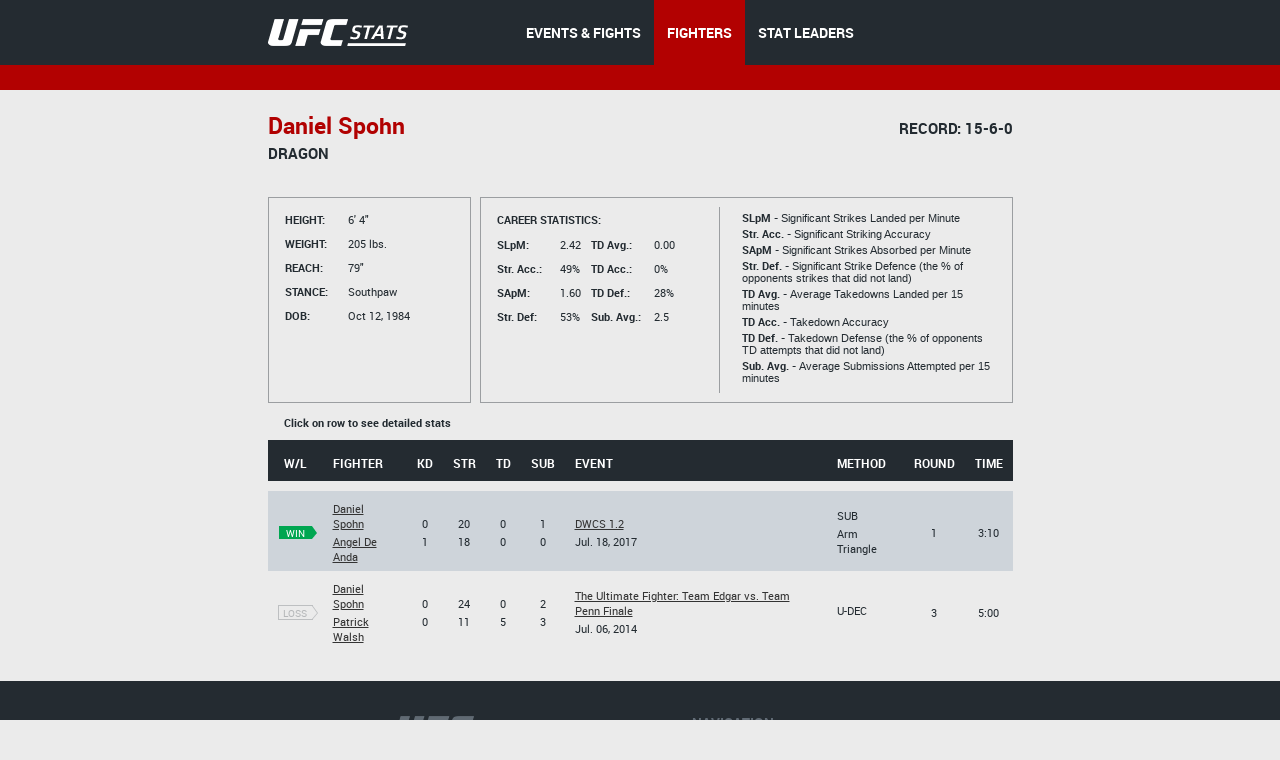

--- FILE ---
content_type: text/html;charset=utf-8
request_url: http://hosteddb.fightmetric.com/fighter-details/87f3bbf52e6c9dc9
body_size: 3399
content:
<!DOCTYPE html>
<!--[if lt IE 7]>      <html class="no-js lt-ie9 lt-ie8 lt-ie7"> <![endif]-->
<!--[if IE 7]>         <html class="no-js lt-ie9 lt-ie8"> <![endif]-->
<!--[if IE 8]>         <html class="no-js ie8 lt-ie9"> <![endif]-->
<!--[if gt IE 8]><!--> <html class="no-js"> <!--<![endif]-->
<head>
  <meta charset="utf-8">
  <meta http-equiv="X-UA-Compatible" content="IE=edge">
  <title>
    Stats | UFC
  </title>
  <meta name="description" content="">
  <meta name="viewport" content="">
  <link rel="stylesheet" href="/blocks/main.css?ver=633657">
  <script src="/js/vendor/modernizr-2.6.2.min.js"></script>
  <script>
    (function(i,s,o,g,r,a,m){i['GoogleAnalyticsObject']=r;i[r]=i[r]||function(){
    (i[r].q=i[r].q||[]).push(arguments)},i[r].l=1*new Date();a=s.createElement(o),
    m=s.getElementsByTagName(o)[0];a.async=1;a.src=g;m.parentNode.insertBefore(a,m)
    })(window,document,'script','//www.google-analytics.com/analytics.js','ga');

    ga('create', 'UA-2855164-1', 'auto');
    ga('send', 'pageview');
  </script>
</head>
<body class="b-page" data-link="home">
    <header class="b-head">
      <div class="b-head__nav-bar">
  <div class="l-page__container">
    <a class="b-head__logo" href="/">
        <img src="http://1e49bc5171d173577ecd-1323f4090557a33db01577564f60846c.r80.cf1.rackcdn.com/ufc-stats-logo.png"
             alt="">
    </a>
    <menu class="b-head__menu">
      
          <li class="b-head__item">
            <a class="b-head__menu-link" href="/statistics/events/">
              EVENTS & FIGHTS
            </a>
          </li>
      
      
          <li class="b-head__item b-head__item_state_current">
            <a class="b-head__menu-link" href="/statistics/fighters">
              FIGHTERS
            </a>
          </li>
      
      
          <li class="b-head__item">
            <a class="b-head__menu-link" href="http://statleaders.ufc.com" target="_blank">
              STAT LEADERS
            </a>
          </li>
      
    </menu>
  </div>
</div>
    <div class="b-head__sub-nav">
    </div>

    </header>
    <section class="b-statistics__section_details">
<script type="text/javascript">
    function doNav(url) {
        document.location.href = url;

    }
</script>
<div class="l-page__container">

<h2 class="b-content__title">


            <span class="b-content__title-highlight">
                Daniel Spohn

            </span>

            <span class="b-content__title-record">
                Record: 15-6-0
            </span>

</h2>

<p class="b-content__Nickname">
  Dragon
</p>

<div class="b-fight-details b-fight-details_margin-top">
<div class="b-list__info-box b-list__info-box_style_small-width js-guide">
  <ul class="b-list__box-list">
    <li class="b-list__box-list-item b-list__box-list-item_type_block">
      <i class="b-list__box-item-title b-list__box-item-title_type_width">
        Height:
      </i>
      6' 4"
    </li>
    <li class="b-list__box-list-item b-list__box-list-item_type_block">
      <i class="b-list__box-item-title b-list__box-item-title_type_width">
        Weight:
      </i>
      205 lbs.
    </li>
    <li class="b-list__box-list-item b-list__box-list-item_type_block">
      <i class="b-list__box-item-title b-list__box-item-title_type_width">
        Reach:
      </i>
      79"
    </li>
    <li class="b-list__box-list-item  b-list__box-list-item_type_block">
      <i class="b-list__box-item-title b-list__box-item-title_type_width">
        STANCE:
      </i>
      Southpaw
    </li>
    <li class="b-list__box-list-item b-list__box-list-item_type_block">
      <i class="b-list__box-item-title b-list__box-item-title_type_width">
        DOB:
      </i>
      
        Oct 12, 1984
      
    </li>
  </ul>
</div>
<div class="b-list__info-box b-list__info-box_style_middle-width js-guide clearfix">

  <div class="b-list__info-box-left clearfix">
    <div class="b-list__info-box-left">
      <i class="b-list__box-item-title">
        Career statistics:
      </i>
      <ul class="b-list__box-list b-list__box-list_margin-top">
        <li class="b-list__box-list-item b-list__box-list-item_type_block">
          <i class="b-list__box-item-title b-list__box-item-title_font_lowercase b-list__box-item-title_type_width">
            SLpM:
          </i>

          2.42

        </li>
        <li class="b-list__box-list-item b-list__box-list-item_type_block">
          <i class="b-list__box-item-title b-list__box-item-title_font_lowercase b-list__box-item-title_type_width">
            Str. Acc.:
          </i>
          49%
        </li>
        <li class="b-list__box-list-item b-list__box-list-item_type_block">
          <i class="b-list__box-item-title b-list__box-item-title_font_lowercase b-list__box-item-title_type_width">
            SApM:
          </i>
          1.60
        </li>
        <li class="b-list__box-list-item  b-list__box-list-item_type_block">
          <i class="b-list__box-item-title b-list__box-item-title_font_lowercase b-list__box-item-title_type_width">
            Str. Def:
          </i>
          53%
        </li>
      </ul>
    </div>

    <div class="b-list__info-box-right b-list__info-box_style-margin-right">
      <ul class="b-list__box-list b-list__box-list_margin-top">
        <li class="b-list__box-list-item b-list__box-list-item_type_block">
          <i class="b-list__box-item-title b-list__box-item-title_type_width">

          </i>
        </li>
        <li class="b-list__box-list-item b-list__box-list-item_type_block">
          <i class="b-list__box-item-title b-list__box-item-title_font_lowercase b-list__box-item-title_type_width">
            TD Avg.:
          </i>
          0.00
        </li>
        <li class="b-list__box-list-item b-list__box-list-item_type_block">
          <i class="b-list__box-item-title b-list__box-item-title_font_lowercase b-list__box-item-title_type_width">
            TD Acc.:
          </i>
          0%
        </li>
        <li class="b-list__box-list-item b-list__box-list-item_type_block">
          <i class="b-list__box-item-title b-list__box-item-title_font_lowercase b-list__box-item-title_type_width">
            TD Def.:
          </i>
          28%
        </li>
        <li class="b-list__box-list-item  b-list__box-list-item_type_block">
          <i class="b-list__box-item-title b-list__box-item-title_font_lowercase b-list__box-item-title_type_width">
            Sub. Avg.:
          </i>
          2.5
        </li>
      </ul>
    </div>
  </div>
  <div class="b-list__info-box-right b-list__info-box_style_border-left b-list__info-box-right_style_middle-width">
    <p class="b-list__box-content">
      <i class="b-list__box-content_style_strong">
        SLpM -
      </i>
      Significant Strikes Landed per Minute
    </p>

    <p class="b-list__box-content">
      <i class="b-list__box-content_style_strong">
        Str. Acc. -
      </i>
      Significant Striking Accuracy
    </p>

    <p class="b-list__box-content">
      <i class="b-list__box-content_style_strong">
        SApM -
      </i>
      Significant Strikes Absorbed per Minute
    </p>

    <p class="b-list__box-content">
      <i class="b-list__box-content_style_strong">
        Str. Def. -
      </i>
      Significant Strike Defence (the % of opponents strikes that did not land)
    </p>

    <p class="b-list__box-content">
      <i class="b-list__box-content_style_strong">
        TD Avg. -
      </i>
      Average Takedowns Landed per 15 minutes
    </p>

    <p class="b-list__box-content">
      <i class="b-list__box-content_style_strong">
        TD Acc. -
      </i>
      Takedown Accuracy
    </p>

    <p class="b-list__box-content">
      <i class="b-list__box-content_style_strong">
        TD Def. -
      </i>
      Takedown Defense (the % of opponents TD attempts that did not land)
    </p>

    <p class="b-list__box-content">
      <i class="b-list__box-content_style_strong">
        Sub. Avg. -
      </i>
      Average Submissions Attempted per 15 minutes
    </p>
    <i class="b-list__box-line"></i>
  </div>
</div>

<div class="b-statistics__table-preview">
  <i class="b-statistics__table-preview-item">
    Click on row to see detailed stats
  </i>
</div>

<table class="b-fight-details__table b-fight-details__table_style_margin-top b-fight-details__table_type_event-details js-fight-table" style="display: table;">
<thead class="b-fight-details__table-head">
<tr class="b-fight-details__table-row">
  <th class="b-fight-details__table-col">
    W/L
  </th>
  <th class="b-fight-details__table-col l-page_align_left">
    Fighter
  </th>
  <th class="b-fight-details__table-col">
    Kd
  </th>
  <th class="b-fight-details__table-col">
    Str
  </th>
  <th class="b-fight-details__table-col">
    Td
  </th>
  <th class="b-fight-details__table-col">
    Sub
  </th>
  <th class="b-fight-details__table-col l-page_align_left">
    Event
  </th>
  <th class="b-fight-details__table-col l-page_align_left">
    Method
  </th>
  <th class="b-fight-details__table-col">
    Round
  </th>
  <th class="b-fight-details__table-col">
    Time
  </th>
</tr>
</thead>
<tbody class="b-fight-details__table-body">
<tr class="b-statistics__table-row">
  <td class="b-statistics__table-col_type_clear"></td>
</tr>



    
    


    <tr class="b-fight-details__table-row b-fight-details__table-row__hover js-fight-details-click" onclick="doNav('http://hosteddb.fightmetric.com/fight-details/21487a2b78f0701a')" data-link="http://hosteddb.fightmetric.com/fight-details/21487a2b78f0701a">
      <td class="b-fight-details__table-col">
        <p class="b-fight-details__table-text">
          <a class="b-flag b-flag_style_green" href="http://hosteddb.fightmetric.com/fight-details/21487a2b78f0701a"><i class="b-flag__inner"><i class="b-flag__text">win<i class="b-flag__corner"></i><i class="b-flag__corner-substrate"></i></i></i></a>

        </p>
      </td>
      <td class="b-fight-details__table-col l-page_align_left">
        <p class="b-fight-details__table-text">
          <a class="b-link b-link_style_black" href="http://hosteddb.fightmetric.com/fighter-details/87f3bbf52e6c9dc9">
            Daniel Spohn
          </a>
        </p>

        <p class="b-fight-details__table-text">
          <a class="b-link b-link_style_black" href="http://hosteddb.fightmetric.com/fighter-details/4b450aa602611baa">
            Angel De Anda
          </a>
        </p>
      </td>

          <td class="b-fight-details__table-col">
            <p class="b-fight-details__table-text">
              0
            </p>

            <p class="b-fight-details__table-text">
              1
            </p>
          </td>
          <td class="b-fight-details__table-col">

            <p class="b-fight-details__table-text">
              20
            </p>

            <p class="b-fight-details__table-text">
              18
            </p>
          </td>
          <td class="b-fight-details__table-col">
            <p class="b-fight-details__table-text">
              0
            </p>

            <p class="b-fight-details__table-text">
              0
            </p>
          </td>

          <td class="b-fight-details__table-col">
            <p class="b-fight-details__table-text">
              1
            </p>

            <p class="b-fight-details__table-text">
              0
            </p>
          </td>

      <td class="b-fight-details__table-col l-page_align_left">
        <p class="b-fight-details__table-text">
          <a class="b-link b-link_style_black" href="http://hosteddb.fightmetric.com/event-details/b0c95dc8e858452c">
            DWCS 1.2
          </a>
        </p>

        <p class="b-fight-details__table-text">
          
          Jul. 18, 2017
        </p>
      </td>
      <td class="b-fight-details__table-col l-page_align_left">
        <p class="b-fight-details__table-text">
          
          

          SUB
        
        </p>

        <p class="b-fight-details__table-text">
          Arm Triangle
        </p>
      </td>
      <td class="b-fight-details__table-col">
        <p class="b-fight-details__table-text">
          1
        </p>
      </td>
      <td class="b-fight-details__table-col">
        <p class="b-fight-details__table-text">
          3:10
        </p>
      </td>
    </tr>

    
    


    <tr class="b-fight-details__table-row b-fight-details__table-row__hover js-fight-details-click" onclick="doNav('http://hosteddb.fightmetric.com/fight-details/1117f90ee81e0bbf')" data-link="http://hosteddb.fightmetric.com/fight-details/1117f90ee81e0bbf">
      <td class="b-fight-details__table-col">
        <p class="b-fight-details__table-text">
          <a class="b-flag b-flag_style_bordered" href="http://hosteddb.fightmetric.com/fight-details/1117f90ee81e0bbf"><i class="b-flag__inner"><i class="b-flag__text">loss<i class="b-flag__corner"></i><i class="b-flag__corner-substrate"></i></i></i></a>

        </p>
      </td>
      <td class="b-fight-details__table-col l-page_align_left">
        <p class="b-fight-details__table-text">
          <a class="b-link b-link_style_black" href="http://hosteddb.fightmetric.com/fighter-details/87f3bbf52e6c9dc9">
            Daniel Spohn
          </a>
        </p>

        <p class="b-fight-details__table-text">
          <a class="b-link b-link_style_black" href="http://hosteddb.fightmetric.com/fighter-details/b4c96c3d9139bf0e">
            Patrick Walsh
          </a>
        </p>
      </td>

          <td class="b-fight-details__table-col">
            <p class="b-fight-details__table-text">
              0
            </p>

            <p class="b-fight-details__table-text">
              0
            </p>
          </td>
          <td class="b-fight-details__table-col">

            <p class="b-fight-details__table-text">
              24
            </p>

            <p class="b-fight-details__table-text">
              11
            </p>
          </td>
          <td class="b-fight-details__table-col">
            <p class="b-fight-details__table-text">
              0
            </p>

            <p class="b-fight-details__table-text">
              5
            </p>
          </td>

          <td class="b-fight-details__table-col">
            <p class="b-fight-details__table-text">
              2
            </p>

            <p class="b-fight-details__table-text">
              3
            </p>
          </td>

      <td class="b-fight-details__table-col l-page_align_left">
        <p class="b-fight-details__table-text">
          <a class="b-link b-link_style_black" href="http://hosteddb.fightmetric.com/event-details/1c5879330d42255f">
            The Ultimate Fighter: Team Edgar vs. Team Penn Finale
          </a>
        </p>

        <p class="b-fight-details__table-text">
          
          Jul. 06, 2014
        </p>
      </td>
      <td class="b-fight-details__table-col l-page_align_left">
        <p class="b-fight-details__table-text">
          
          

          U-DEC
        
        </p>

        <p class="b-fight-details__table-text">
          
        </p>
      </td>
      <td class="b-fight-details__table-col">
        <p class="b-fight-details__table-text">
          3
        </p>
      </td>
      <td class="b-fight-details__table-col">
        <p class="b-fight-details__table-text">
          5:00
        </p>
      </td>
    </tr>
</tbody>
</table>
</div>
</div>
</section>
    <footer class="b-foot">
  <div class="b-foot__inner">
    <div class="l-page__container clearfix">
      <div class="b-foot__right">
        <div class="b-foot__list-inner">
          <h4 class="b-foot__list-title">
            Navigation
          </h4>
          <ul class="b-foot__list">
            <li class="b-foot__item">
              <a class="b-foot__link" href="/statistics/events/">
                Events &amp; Fights
              </a>
            </li>
            <li class="b-foot__item">
              <a class="b-foot__link" href="/statistics/fighters">
                Fighters
              </a>
            </li>
            <li class="b-foot__item">
              <a class="b-foot__link" href="http://statleaders.ufc.com" target="_blank">
                Stat Leaders
              </a>
            </li>
          </ul>
        </div>     
      </div>
      <div class="b-foot__logo">
        <a href="/">
        <img src="http://1e49bc5171d173577ecd-1323f4090557a33db01577564f60846c.r80.cf1.rackcdn.com/ufc-stats-foot-logo.png" alt="">
        </a>
        <div class="b-foot__copy-inner">
          &copy; All Rights Reserved |
          <a class="b-foot__copy-link" href="https://ufc.com/terms" target="_blank">Terms of Use</a> |
          <a class="b-foot__copy-link" href="https://ufc.com/privacy-policy" target="_blank">Privacy Policy</a>
        </div>
      </div>      
    </div>
  </div>
</footer>
    <script src="//ajax.googleapis.com/ajax/libs/jquery/1.10.2/jquery.min.js"></script>
<script src="http://code.jquery.com/jquery-1.9.1.js"></script>
<script src="http://code.jquery.com/ui/1.10.3/jquery-ui.js"></script>
<link rel="stylesheet" href="http://code.jquery.com/ui/1.10.3/themes/smoothness/jquery-ui.css" />
<script>window.jQuery || document.write('<script src="/js/vendor/jquery-1.10.2.min.js"><\/script>')</script>
<script type="text/javascript" src="/js/vendor/jquery.validate.min.js"></script>
<script src="/js/plugins.js"></script>
<script src="/js/main.js?ver=633846"></script>
<script type="text/javascript">
    $(document).ready(function () {
        $(function () {
            $("#dialog").dialog({

                autoOpen: false,
                modal: true,
                show: {
                    effect: "blind",
                    duration: 1000
                },
                hide: {
                    effect: "fold",
                    duration: 1000
                }

            });
        });
    }

    );
    $("#opener").click(function () {
        $("#dialog").dialog("open");
    });
    $("#opener").click(function () {
        var state = true;
        if (state) {
            $("#dialog").animate({
                backgroundColor: "white",
                color: "black"

            }, 1000);
        }
    });

</script>

<script type="text/javascript">

 /*window.onload = function (){
     // location.pathname.split( '/' )
     theUrl = window.location.host;


     if(theUrl === 'hosteddb.fightmetric.com'){
         window.location.replace("http://www.fightmetric.com/statistics/events/upcoming");
     }

     //alert(theUrl);
  }*/
  //window.onpaint = handleHosted;
</script>
</body>
</html>